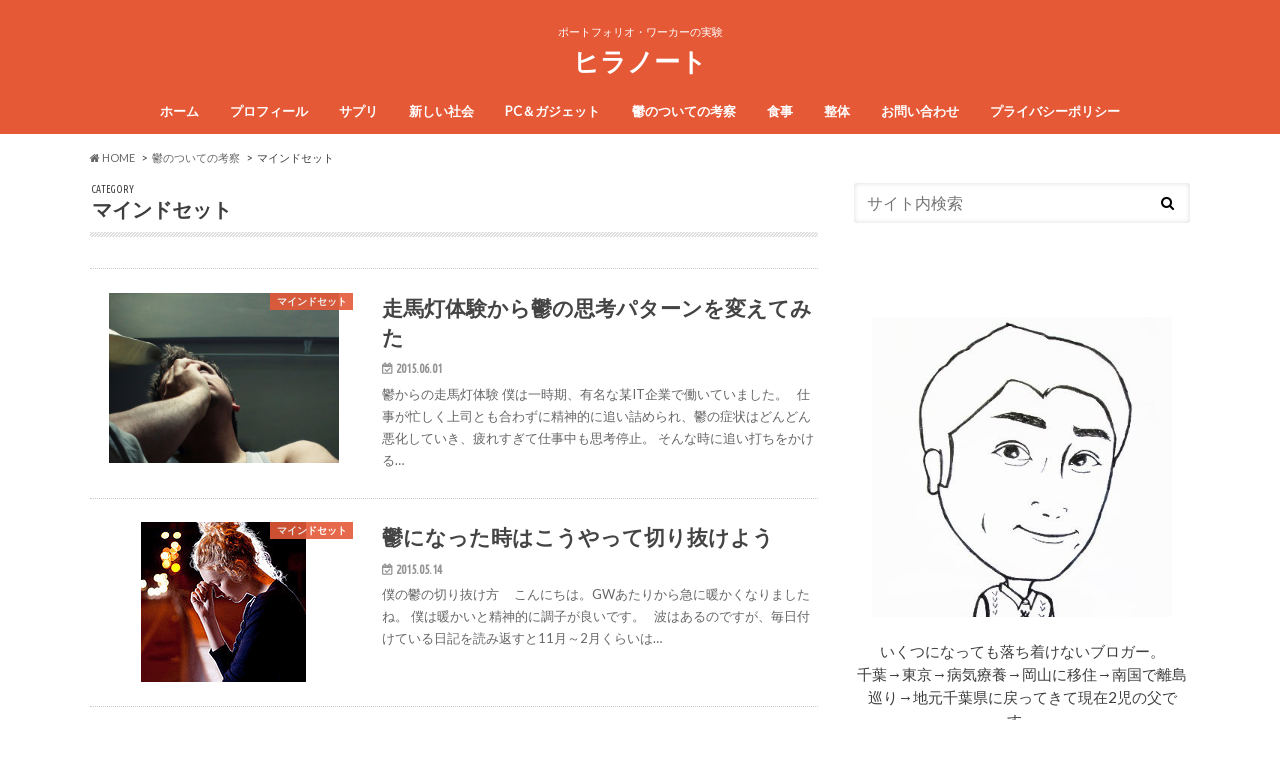

--- FILE ---
content_type: text/html; charset=UTF-8
request_url: https://utsusapuri.com/category/%E9%AC%B1%E3%81%AE%E3%81%A4%E3%81%84%E3%81%A6%E3%81%AE%E8%80%83%E5%AF%9F/%E3%83%9E%E3%82%A4%E3%83%B3%E3%83%89%E3%82%BB%E3%83%83%E3%83%88-%E9%AC%B1%E3%81%AE%E3%81%A4%E3%81%84%E3%81%A6%E3%81%AE%E8%80%83%E5%AF%9F/
body_size: 15247
content:
<!doctype html>
<!--[if lt IE 7]><html lang="ja" class="no-js lt-ie9 lt-ie8 lt-ie7"><![endif]-->
<!--[if (IE 7)&!(IEMobile)]><html lang="ja" class="no-js lt-ie9 lt-ie8"><![endif]-->
<!--[if (IE 8)&!(IEMobile)]><html lang="ja" class="no-js lt-ie9"><![endif]-->
<!--[if gt IE 8]><!--> <html lang="ja" class="no-js"><!--<![endif]-->

<head>
	
<!--ヒートマップ用の追加コード-->
<script type="text/javascript">
    window._pt_lt = new Date().getTime();
    window._pt_sp_2 = [];
    _pt_sp_2.push('setAccount,3ae6af0c');
    var _protocol = (("https:" == document.location.protocol) ? " https://" : " http://");
    (function() {
        var atag = document.createElement('script'); atag.type = 'text/javascript'; atag.async = true;
        atag.src = _protocol + 'js.ptengine.jp/pta.js';
        var stag = document.createElement('script'); stag.type = 'text/javascript'; stag.async = true;
        stag.src = _protocol + 'js.ptengine.jp/pts.js';
        var s = document.getElementsByTagName('script')[0]; 
        s.parentNode.insertBefore(atag, s); s.parentNode.insertBefore(stag, s);
    })();
</script>
                        

<!--Goole AdSense ページ単位広告用の追加コード-->
<script async src="//pagead2.googlesyndication.com/pagead/js/adsbygoogle.js"></script>
<script>
  (adsbygoogle = window.adsbygoogle || []).push({
    google_ad_client: "ca-pub-3078162434772047",
    enable_page_level_ads: true
  });
</script>

<meta name="google-site-verification" content="moVh8TD4gSTzBuWAlqvjsmsZaanOYPl1IpnInvB4o-M" />
<meta charset="utf-8">
<meta http-equiv="X-UA-Compatible" content="IE=edge">
<title>マインドセット | ヒラノート</title>
<meta name="HandheldFriendly" content="True">
<meta name="MobileOptimized" content="320">
<meta name="viewport" content="width=device-width, initial-scale=1.0, minimum-scale=1.0, maximum-scale=1.0, user-scalable=no">

<link rel="apple-touch-icon" href="https://utsusapuri.com/wp-content/themes/hummingbird/library/images/apple-touch-icon.png">
<link rel="icon" href="https://utsusapuri.com/wp-content/themes/hummingbird/library/images/favicon.png">

<link rel="pingback" href="https://utsusapuri.com/xmlrpc.php">

<!--[if IE]>
<link rel="shortcut icon" href="https://utsusapuri.com/wp-content/themes/hummingbird/library/images/favicon.ico">
<![endif]-->
<!--[if lt IE 9]>
<script src="//html5shiv.googlecode.com/svn/trunk/html5.js"></script>
<script src="//css3-mediaqueries-js.googlecode.com/svn/trunk/css3-mediaqueries.js"></script>
<![endif]-->



<meta name='robots' content='max-image-preview:large' />
<link rel='dns-prefetch' href='//ajax.googleapis.com' />
<link rel='dns-prefetch' href='//fonts.googleapis.com' />
<link rel='dns-prefetch' href='//maxcdn.bootstrapcdn.com' />
<link rel="alternate" type="application/rss+xml" title="ヒラノート &raquo; フィード" href="https://utsusapuri.com/feed/" />
<link rel="alternate" type="application/rss+xml" title="ヒラノート &raquo; コメントフィード" href="https://utsusapuri.com/comments/feed/" />
<link rel="alternate" type="application/rss+xml" title="ヒラノート &raquo; マインドセット カテゴリーのフィード" href="https://utsusapuri.com/category/%e9%ac%b1%e3%81%ae%e3%81%a4%e3%81%84%e3%81%a6%e3%81%ae%e8%80%83%e5%af%9f/%e3%83%9e%e3%82%a4%e3%83%b3%e3%83%89%e3%82%bb%e3%83%83%e3%83%88-%e9%ac%b1%e3%81%ae%e3%81%a4%e3%81%84%e3%81%a6%e3%81%ae%e8%80%83%e5%af%9f/feed/" />
<script type="text/javascript">
window._wpemojiSettings = {"baseUrl":"https:\/\/s.w.org\/images\/core\/emoji\/14.0.0\/72x72\/","ext":".png","svgUrl":"https:\/\/s.w.org\/images\/core\/emoji\/14.0.0\/svg\/","svgExt":".svg","source":{"concatemoji":"https:\/\/utsusapuri.com\/wp-includes\/js\/wp-emoji-release.min.js"}};
/*! This file is auto-generated */
!function(e,a,t){var n,r,o,i=a.createElement("canvas"),p=i.getContext&&i.getContext("2d");function s(e,t){var a=String.fromCharCode,e=(p.clearRect(0,0,i.width,i.height),p.fillText(a.apply(this,e),0,0),i.toDataURL());return p.clearRect(0,0,i.width,i.height),p.fillText(a.apply(this,t),0,0),e===i.toDataURL()}function c(e){var t=a.createElement("script");t.src=e,t.defer=t.type="text/javascript",a.getElementsByTagName("head")[0].appendChild(t)}for(o=Array("flag","emoji"),t.supports={everything:!0,everythingExceptFlag:!0},r=0;r<o.length;r++)t.supports[o[r]]=function(e){if(p&&p.fillText)switch(p.textBaseline="top",p.font="600 32px Arial",e){case"flag":return s([127987,65039,8205,9895,65039],[127987,65039,8203,9895,65039])?!1:!s([55356,56826,55356,56819],[55356,56826,8203,55356,56819])&&!s([55356,57332,56128,56423,56128,56418,56128,56421,56128,56430,56128,56423,56128,56447],[55356,57332,8203,56128,56423,8203,56128,56418,8203,56128,56421,8203,56128,56430,8203,56128,56423,8203,56128,56447]);case"emoji":return!s([129777,127995,8205,129778,127999],[129777,127995,8203,129778,127999])}return!1}(o[r]),t.supports.everything=t.supports.everything&&t.supports[o[r]],"flag"!==o[r]&&(t.supports.everythingExceptFlag=t.supports.everythingExceptFlag&&t.supports[o[r]]);t.supports.everythingExceptFlag=t.supports.everythingExceptFlag&&!t.supports.flag,t.DOMReady=!1,t.readyCallback=function(){t.DOMReady=!0},t.supports.everything||(n=function(){t.readyCallback()},a.addEventListener?(a.addEventListener("DOMContentLoaded",n,!1),e.addEventListener("load",n,!1)):(e.attachEvent("onload",n),a.attachEvent("onreadystatechange",function(){"complete"===a.readyState&&t.readyCallback()})),(e=t.source||{}).concatemoji?c(e.concatemoji):e.wpemoji&&e.twemoji&&(c(e.twemoji),c(e.wpemoji)))}(window,document,window._wpemojiSettings);
</script>
<style type="text/css">
img.wp-smiley,
img.emoji {
	display: inline !important;
	border: none !important;
	box-shadow: none !important;
	height: 1em !important;
	width: 1em !important;
	margin: 0 0.07em !important;
	vertical-align: -0.1em !important;
	background: none !important;
	padding: 0 !important;
}
</style>
	<link rel='stylesheet' id='wp-block-library-css' href='https://utsusapuri.com/wp-includes/css/dist/block-library/style.min.css' type='text/css' media='all' />
<link rel='stylesheet' id='classic-theme-styles-css' href='https://utsusapuri.com/wp-includes/css/classic-themes.min.css' type='text/css' media='all' />
<style id='global-styles-inline-css' type='text/css'>
body{--wp--preset--color--black: #000000;--wp--preset--color--cyan-bluish-gray: #abb8c3;--wp--preset--color--white: #ffffff;--wp--preset--color--pale-pink: #f78da7;--wp--preset--color--vivid-red: #cf2e2e;--wp--preset--color--luminous-vivid-orange: #ff6900;--wp--preset--color--luminous-vivid-amber: #fcb900;--wp--preset--color--light-green-cyan: #7bdcb5;--wp--preset--color--vivid-green-cyan: #00d084;--wp--preset--color--pale-cyan-blue: #8ed1fc;--wp--preset--color--vivid-cyan-blue: #0693e3;--wp--preset--color--vivid-purple: #9b51e0;--wp--preset--gradient--vivid-cyan-blue-to-vivid-purple: linear-gradient(135deg,rgba(6,147,227,1) 0%,rgb(155,81,224) 100%);--wp--preset--gradient--light-green-cyan-to-vivid-green-cyan: linear-gradient(135deg,rgb(122,220,180) 0%,rgb(0,208,130) 100%);--wp--preset--gradient--luminous-vivid-amber-to-luminous-vivid-orange: linear-gradient(135deg,rgba(252,185,0,1) 0%,rgba(255,105,0,1) 100%);--wp--preset--gradient--luminous-vivid-orange-to-vivid-red: linear-gradient(135deg,rgba(255,105,0,1) 0%,rgb(207,46,46) 100%);--wp--preset--gradient--very-light-gray-to-cyan-bluish-gray: linear-gradient(135deg,rgb(238,238,238) 0%,rgb(169,184,195) 100%);--wp--preset--gradient--cool-to-warm-spectrum: linear-gradient(135deg,rgb(74,234,220) 0%,rgb(151,120,209) 20%,rgb(207,42,186) 40%,rgb(238,44,130) 60%,rgb(251,105,98) 80%,rgb(254,248,76) 100%);--wp--preset--gradient--blush-light-purple: linear-gradient(135deg,rgb(255,206,236) 0%,rgb(152,150,240) 100%);--wp--preset--gradient--blush-bordeaux: linear-gradient(135deg,rgb(254,205,165) 0%,rgb(254,45,45) 50%,rgb(107,0,62) 100%);--wp--preset--gradient--luminous-dusk: linear-gradient(135deg,rgb(255,203,112) 0%,rgb(199,81,192) 50%,rgb(65,88,208) 100%);--wp--preset--gradient--pale-ocean: linear-gradient(135deg,rgb(255,245,203) 0%,rgb(182,227,212) 50%,rgb(51,167,181) 100%);--wp--preset--gradient--electric-grass: linear-gradient(135deg,rgb(202,248,128) 0%,rgb(113,206,126) 100%);--wp--preset--gradient--midnight: linear-gradient(135deg,rgb(2,3,129) 0%,rgb(40,116,252) 100%);--wp--preset--duotone--dark-grayscale: url('#wp-duotone-dark-grayscale');--wp--preset--duotone--grayscale: url('#wp-duotone-grayscale');--wp--preset--duotone--purple-yellow: url('#wp-duotone-purple-yellow');--wp--preset--duotone--blue-red: url('#wp-duotone-blue-red');--wp--preset--duotone--midnight: url('#wp-duotone-midnight');--wp--preset--duotone--magenta-yellow: url('#wp-duotone-magenta-yellow');--wp--preset--duotone--purple-green: url('#wp-duotone-purple-green');--wp--preset--duotone--blue-orange: url('#wp-duotone-blue-orange');--wp--preset--font-size--small: 13px;--wp--preset--font-size--medium: 20px;--wp--preset--font-size--large: 36px;--wp--preset--font-size--x-large: 42px;--wp--preset--spacing--20: 0.44rem;--wp--preset--spacing--30: 0.67rem;--wp--preset--spacing--40: 1rem;--wp--preset--spacing--50: 1.5rem;--wp--preset--spacing--60: 2.25rem;--wp--preset--spacing--70: 3.38rem;--wp--preset--spacing--80: 5.06rem;}:where(.is-layout-flex){gap: 0.5em;}body .is-layout-flow > .alignleft{float: left;margin-inline-start: 0;margin-inline-end: 2em;}body .is-layout-flow > .alignright{float: right;margin-inline-start: 2em;margin-inline-end: 0;}body .is-layout-flow > .aligncenter{margin-left: auto !important;margin-right: auto !important;}body .is-layout-constrained > .alignleft{float: left;margin-inline-start: 0;margin-inline-end: 2em;}body .is-layout-constrained > .alignright{float: right;margin-inline-start: 2em;margin-inline-end: 0;}body .is-layout-constrained > .aligncenter{margin-left: auto !important;margin-right: auto !important;}body .is-layout-constrained > :where(:not(.alignleft):not(.alignright):not(.alignfull)){max-width: var(--wp--style--global--content-size);margin-left: auto !important;margin-right: auto !important;}body .is-layout-constrained > .alignwide{max-width: var(--wp--style--global--wide-size);}body .is-layout-flex{display: flex;}body .is-layout-flex{flex-wrap: wrap;align-items: center;}body .is-layout-flex > *{margin: 0;}:where(.wp-block-columns.is-layout-flex){gap: 2em;}.has-black-color{color: var(--wp--preset--color--black) !important;}.has-cyan-bluish-gray-color{color: var(--wp--preset--color--cyan-bluish-gray) !important;}.has-white-color{color: var(--wp--preset--color--white) !important;}.has-pale-pink-color{color: var(--wp--preset--color--pale-pink) !important;}.has-vivid-red-color{color: var(--wp--preset--color--vivid-red) !important;}.has-luminous-vivid-orange-color{color: var(--wp--preset--color--luminous-vivid-orange) !important;}.has-luminous-vivid-amber-color{color: var(--wp--preset--color--luminous-vivid-amber) !important;}.has-light-green-cyan-color{color: var(--wp--preset--color--light-green-cyan) !important;}.has-vivid-green-cyan-color{color: var(--wp--preset--color--vivid-green-cyan) !important;}.has-pale-cyan-blue-color{color: var(--wp--preset--color--pale-cyan-blue) !important;}.has-vivid-cyan-blue-color{color: var(--wp--preset--color--vivid-cyan-blue) !important;}.has-vivid-purple-color{color: var(--wp--preset--color--vivid-purple) !important;}.has-black-background-color{background-color: var(--wp--preset--color--black) !important;}.has-cyan-bluish-gray-background-color{background-color: var(--wp--preset--color--cyan-bluish-gray) !important;}.has-white-background-color{background-color: var(--wp--preset--color--white) !important;}.has-pale-pink-background-color{background-color: var(--wp--preset--color--pale-pink) !important;}.has-vivid-red-background-color{background-color: var(--wp--preset--color--vivid-red) !important;}.has-luminous-vivid-orange-background-color{background-color: var(--wp--preset--color--luminous-vivid-orange) !important;}.has-luminous-vivid-amber-background-color{background-color: var(--wp--preset--color--luminous-vivid-amber) !important;}.has-light-green-cyan-background-color{background-color: var(--wp--preset--color--light-green-cyan) !important;}.has-vivid-green-cyan-background-color{background-color: var(--wp--preset--color--vivid-green-cyan) !important;}.has-pale-cyan-blue-background-color{background-color: var(--wp--preset--color--pale-cyan-blue) !important;}.has-vivid-cyan-blue-background-color{background-color: var(--wp--preset--color--vivid-cyan-blue) !important;}.has-vivid-purple-background-color{background-color: var(--wp--preset--color--vivid-purple) !important;}.has-black-border-color{border-color: var(--wp--preset--color--black) !important;}.has-cyan-bluish-gray-border-color{border-color: var(--wp--preset--color--cyan-bluish-gray) !important;}.has-white-border-color{border-color: var(--wp--preset--color--white) !important;}.has-pale-pink-border-color{border-color: var(--wp--preset--color--pale-pink) !important;}.has-vivid-red-border-color{border-color: var(--wp--preset--color--vivid-red) !important;}.has-luminous-vivid-orange-border-color{border-color: var(--wp--preset--color--luminous-vivid-orange) !important;}.has-luminous-vivid-amber-border-color{border-color: var(--wp--preset--color--luminous-vivid-amber) !important;}.has-light-green-cyan-border-color{border-color: var(--wp--preset--color--light-green-cyan) !important;}.has-vivid-green-cyan-border-color{border-color: var(--wp--preset--color--vivid-green-cyan) !important;}.has-pale-cyan-blue-border-color{border-color: var(--wp--preset--color--pale-cyan-blue) !important;}.has-vivid-cyan-blue-border-color{border-color: var(--wp--preset--color--vivid-cyan-blue) !important;}.has-vivid-purple-border-color{border-color: var(--wp--preset--color--vivid-purple) !important;}.has-vivid-cyan-blue-to-vivid-purple-gradient-background{background: var(--wp--preset--gradient--vivid-cyan-blue-to-vivid-purple) !important;}.has-light-green-cyan-to-vivid-green-cyan-gradient-background{background: var(--wp--preset--gradient--light-green-cyan-to-vivid-green-cyan) !important;}.has-luminous-vivid-amber-to-luminous-vivid-orange-gradient-background{background: var(--wp--preset--gradient--luminous-vivid-amber-to-luminous-vivid-orange) !important;}.has-luminous-vivid-orange-to-vivid-red-gradient-background{background: var(--wp--preset--gradient--luminous-vivid-orange-to-vivid-red) !important;}.has-very-light-gray-to-cyan-bluish-gray-gradient-background{background: var(--wp--preset--gradient--very-light-gray-to-cyan-bluish-gray) !important;}.has-cool-to-warm-spectrum-gradient-background{background: var(--wp--preset--gradient--cool-to-warm-spectrum) !important;}.has-blush-light-purple-gradient-background{background: var(--wp--preset--gradient--blush-light-purple) !important;}.has-blush-bordeaux-gradient-background{background: var(--wp--preset--gradient--blush-bordeaux) !important;}.has-luminous-dusk-gradient-background{background: var(--wp--preset--gradient--luminous-dusk) !important;}.has-pale-ocean-gradient-background{background: var(--wp--preset--gradient--pale-ocean) !important;}.has-electric-grass-gradient-background{background: var(--wp--preset--gradient--electric-grass) !important;}.has-midnight-gradient-background{background: var(--wp--preset--gradient--midnight) !important;}.has-small-font-size{font-size: var(--wp--preset--font-size--small) !important;}.has-medium-font-size{font-size: var(--wp--preset--font-size--medium) !important;}.has-large-font-size{font-size: var(--wp--preset--font-size--large) !important;}.has-x-large-font-size{font-size: var(--wp--preset--font-size--x-large) !important;}
.wp-block-navigation a:where(:not(.wp-element-button)){color: inherit;}
:where(.wp-block-columns.is-layout-flex){gap: 2em;}
.wp-block-pullquote{font-size: 1.5em;line-height: 1.6;}
</style>
<link rel='stylesheet' id='style-css' href='https://utsusapuri.com/wp-content/themes/hummingbird/style.css' type='text/css' media='all' />
<link rel='stylesheet' id='child-style-css' href='https://utsusapuri.com/wp-content/themes/hummingbird_custom/style.css' type='text/css' media='all' />
<link rel='stylesheet' id='slider-css' href='https://utsusapuri.com/wp-content/themes/hummingbird/library/css/bx-slider.css' type='text/css' media='all' />
<link rel='stylesheet' id='shortcode-css' href='https://utsusapuri.com/wp-content/themes/hummingbird/library/css/shortcode.css' type='text/css' media='all' />
<link rel='stylesheet' id='gf_Ubuntu-css' href='//fonts.googleapis.com/css?family=Ubuntu+Condensed' type='text/css' media='all' />
<link rel='stylesheet' id='gf_Lato-css' href='//fonts.googleapis.com/css?family=Lato' type='text/css' media='all' />
<link rel='stylesheet' id='fontawesome-css' href='//maxcdn.bootstrapcdn.com/font-awesome/4.6.0/css/font-awesome.min.css' type='text/css' media='all' />
<script type='text/javascript' src='//ajax.googleapis.com/ajax/libs/jquery/1.12.2/jquery.min.js' id='jquery-js'></script>
<link rel="https://api.w.org/" href="https://utsusapuri.com/wp-json/" /><link rel="alternate" type="application/json" href="https://utsusapuri.com/wp-json/wp/v2/categories/10" /><style type="text/css">
body{color: #3E3E3E;}
a{color: #1122cc;}
a:hover{color: #E69B9B;}
#main article footer .post-categories li a,#main article footer .tags a{  background: #1122cc;  border:1px solid #1122cc;}
#main article footer .tags a{color:#1122cc; background: none;}
#main article footer .post-categories li a:hover,#main article footer .tags a:hover{ background:#E69B9B;  border-color:#E69B9B;}
input[type="text"],input[type="password"],input[type="datetime"],input[type="datetime-local"],input[type="date"],input[type="month"],input[type="time"],input[type="week"],input[type="number"],input[type="email"],input[type="url"],input[type="search"],input[type="tel"],input[type="color"],select,textarea,.field { background-color: #FFFFFF;}
/*ヘッダー*/
.header{background: #e55937; color: #ffffff;}
#logo a,.nav li a,.nav_btn{color: #ffffff;}
#logo a:hover,.nav li a:hover{color:#FFFF00;}
@media only screen and (min-width: 768px) {
.nav ul {background: #0E0E0E;}
.nav li ul.sub-menu li a{color: #BAB4B0;}
}
/*メインエリア*/
.widgettitle {background: #e55937; color:  #ffffff;}
.widget li a:after{color: #e55937!important;}
/* 投稿ページ */
.entry-content h2{background: #e55937;}
.entry-content h3{border-color: #e55937;}
.entry-content ul li:before{ background: #e55937;}
.entry-content ol li:before{ background: #e55937;}
/* カテゴリーラベル */
.post-list-card .post-list .eyecatch .cat-name,.top-post-list .post-list .eyecatch .cat-name,.byline .cat-name,.single .authorbox .author-newpost li .cat-name,.related-box li .cat-name,#top_carousel .bx-wrapper ul li .osusume-label{background: #e55937; color:  #ffffff;}
/* CTA */
.cta-inner{ background: #0E0E0E;}
/* ボタンの色 */
.btn-wrap a{background: #1122cc;border: 1px solid #1122cc;}
.btn-wrap a:hover{background: #E69B9B;}
.btn-wrap.simple a{border:1px solid #1122cc;color:#1122cc;}
.btn-wrap.simple a:hover{background:#1122cc;}
.readmore a{border:1px solid #1122cc;color:#1122cc;}
.readmore a:hover{background:#1122cc;color:#fff;}
/* サイドバー */
.widget a{text-decoration:none; color:#666666;}
.widget a:hover{color:#999999;}
/*フッター*/
#footer-top{background-color: #0E0E0E; color: #CACACA;}
.footer a,#footer-top a{color: #BAB4B0;}
#footer-top .widgettitle{color: #CACACA;}
.footer {background-color: #0E0E0E;color: #CACACA;}
.footer-links li:before{ color: #e55937;}
/* ページネーション */
.pagination a, .pagination span,.page-links a{border-color: #1122cc; color: #1122cc;}
.pagination .current,.pagination .current:hover,.page-links ul > li > span{background-color: #1122cc; border-color: #1122cc;}
.pagination a:hover, .pagination a:focus,.page-links a:hover, .page-links a:focus{background-color: #1122cc; color: #fff;}
/* OTHER */
ul.wpp-list li a:before{background: #e55937;color: #ffffff;}
.blue-btn, .comment-reply-link, #submit { background-color: #1122cc; }
.blue-btn:hover, .comment-reply-link:hover, #submit:hover, .blue-btn:focus, .comment-reply-link:focus, #submit:focus {background-color: #E69B9B; }
</style>
<link rel="icon" href="https://utsusapuri.com/wp-content/uploads/2016/08/cropped-SW9gsfXQ-1-32x32.jpg" sizes="32x32" />
<link rel="icon" href="https://utsusapuri.com/wp-content/uploads/2016/08/cropped-SW9gsfXQ-1-192x192.jpg" sizes="192x192" />
<link rel="apple-touch-icon" href="https://utsusapuri.com/wp-content/uploads/2016/08/cropped-SW9gsfXQ-1-180x180.jpg" />
<meta name="msapplication-TileImage" content="https://utsusapuri.com/wp-content/uploads/2016/08/cropped-SW9gsfXQ-1-270x270.jpg" />

<!--nend広告コード-->


</head>

<body class="archive category category-10">

<!-- Google Tag Manager (noscript) -->
<noscript><iframe src="https://www.googletagmanager.com/ns.html?id=GTM-PNN483V"
height="0" width="0" style="display:none;visibility:hidden"></iframe></noscript>
<!-- End Google Tag Manager (noscript) -->

<div id="container">

<header class="header headercenter" role="banner">
<div id="inner-header" class="wrap cf">
<p class="site_description">ポートフォリオ・ワーカーの実験</p><div id="logo" class="gf">
<p class="h1 text"><a href="https://utsusapuri.com">ヒラノート</a></p>
</div>

<nav id="g_nav" role="navigation">

<ul id="menu-%e3%83%a1%e3%83%8b%e3%83%a5%e3%83%bc-1" class="nav top-nav cf"><li id="menu-item-868" class="menu-item menu-item-type-custom menu-item-object-custom menu-item-home menu-item-868"><a href="https://utsusapuri.com/">ホーム<span class="gf"></span></a></li>
<li id="menu-item-869" class="menu-item menu-item-type-post_type menu-item-object-page menu-item-869"><a href="https://utsusapuri.com/profile/">プロフィール<span class="gf"></span></a></li>
<li id="menu-item-870" class="menu-item menu-item-type-taxonomy menu-item-object-category menu-item-870"><a href="https://utsusapuri.com/category/%e3%82%b5%e3%83%97%e3%83%aa/">サプリ<span class="gf"></span></a></li>
<li id="menu-item-871" class="menu-item menu-item-type-taxonomy menu-item-object-category menu-item-871"><a href="https://utsusapuri.com/category/%e6%96%b0%e3%81%97%e3%81%84%e7%a4%be%e4%bc%9a/">新しい社会<span class="gf"></span></a></li>
<li id="menu-item-8693" class="menu-item menu-item-type-taxonomy menu-item-object-category menu-item-8693"><a href="https://utsusapuri.com/category/pc-gadget/">PC＆ガジェット<span class="gf"></span></a></li>
<li id="menu-item-872" class="menu-item menu-item-type-taxonomy menu-item-object-category current-category-ancestor menu-item-872"><a href="https://utsusapuri.com/category/%e9%ac%b1%e3%81%ae%e3%81%a4%e3%81%84%e3%81%a6%e3%81%ae%e8%80%83%e5%af%9f/">鬱のついての考察<span class="gf"></span></a></li>
<li id="menu-item-873" class="menu-item menu-item-type-taxonomy menu-item-object-category menu-item-873"><a href="https://utsusapuri.com/category/%e9%a3%9f%e4%ba%8b/">食事<span class="gf"></span></a></li>
<li id="menu-item-8695" class="menu-item menu-item-type-taxonomy menu-item-object-category menu-item-8695"><a href="https://utsusapuri.com/category/%e6%95%b4%e4%bd%93/">整体<span class="gf"></span></a></li>
<li id="menu-item-5174" class="menu-item menu-item-type-post_type menu-item-object-page menu-item-5174"><a href="https://utsusapuri.com/otoiawase/">お問い合わせ<span class="gf"></span></a></li>
<li id="menu-item-14742" class="menu-item menu-item-type-post_type menu-item-object-page menu-item-privacy-policy menu-item-14742"><a href="https://utsusapuri.com/%e3%83%97%e3%83%a9%e3%82%a4%e3%83%90%e3%82%b7%e3%83%bc%e3%83%9d%e3%83%aa%e3%82%b7%e3%83%bc/">プライバシーポリシー<span class="gf"></span></a></li>
</ul></nav>
<button id="drawerBtn" class="nav_btn"></button>
<script type="text/javascript">
jQuery(function( $ ){
var menu = $('#g_nav'),
    menuBtn = $('#drawerBtn'),
    body = $(document.body),     
    menuWidth = menu.outerWidth();                
     
    menuBtn.on('click', function(){
    body.toggleClass('open');
        if(body.hasClass('open')){
            body.animate({'left' : menuWidth }, 300);            
            menu.animate({'left' : 0 }, 300);                    
        } else {
            menu.animate({'left' : -menuWidth }, 300);
            body.animate({'left' : 0 }, 300);            
        }             
    });
});    
</script>

</div>
</header>
<div id="breadcrumb" class="breadcrumb inner wrap cf"><ul><li itemscope itemtype="//data-vocabulary.org/Breadcrumb"><a href="https://utsusapuri.com/" itemprop="url"><i class="fa fa-home"></i><span itemprop="title"> HOME</span></a></li><li itemscope itemtype="//data-vocabulary.org/Breadcrumb"><a href="https://utsusapuri.com/category/%e9%ac%b1%e3%81%ae%e3%81%a4%e3%81%84%e3%81%a6%e3%81%ae%e8%80%83%e5%af%9f/" itemprop="url"><span itemprop="title">鬱のついての考察</span></a></li><li itemscope itemtype="//data-vocabulary.org/Breadcrumb"><span itemprop="title">マインドセット</span></li></ul></div><div id="content">
<div id="inner-content" class="wrap cf">
<main id="main" class="m-all t-all d-5of7 cf" role="main">
<div class="archivettl">
<h1 class="archive-title h2">
<span class="gf">CATEGORY</span> マインドセット</h1>
</div>

		<div class="top-post-list">


<article class="post-list animated fadeInUp" role="article">
<a href="https://utsusapuri.com/soumatou-utsu-shikou/" rel="bookmark" title="走馬灯体験から鬱の思考パターンを変えてみた" class="cf">


<figure class="eyecatch">
<img width="230" height="230" src="https://utsusapuri.com/wp-content/uploads/2015/06/unnamed.jpg" class="attachment-home-thum size-home-thum wp-post-image" alt="" decoding="async" srcset="https://utsusapuri.com/wp-content/uploads/2015/06/unnamed.jpg 620w, https://utsusapuri.com/wp-content/uploads/2015/06/unnamed-150x150.jpg 150w, https://utsusapuri.com/wp-content/uploads/2015/06/unnamed-300x300.jpg 300w, https://utsusapuri.com/wp-content/uploads/2015/06/unnamed-100x100.jpg 100w" sizes="(max-width: 230px) 100vw, 230px" /><span class="cat-name cat-id-10">マインドセット</span>
</figure>

<section class="entry-content">
<h1 class="h2 entry-title">走馬灯体験から鬱の思考パターンを変えてみた</h1>

<p class="byline entry-meta vcard">
<span class="date gf updated">2015.06.01</span>
<span class="author" style="display: none;">ゴン</span>
</p>

<div class="description"><p>鬱からの走馬灯体験 僕は一時期、有名な某IT企業で働いていました。 &nbsp; 仕事が忙しく上司とも合わずに精神的に追い詰められ、鬱の症状はどんどん悪化していき、疲れすぎて仕事中も思考停止。 そんな時に追い打ちをかける&#8230;</p>
</div>

</section>
</a>
</article>


<article class="post-list animated fadeInUp" role="article">
<a href="https://utsusapuri.com/utsu-kokufuku-20150514/" rel="bookmark" title="鬱になった時はこうやって切り抜けよう" class="cf">


<figure class="eyecatch">
<img width="165" height="160" src="https://utsusapuri.com/wp-content/uploads/2015/05/4817318745_111d38b1c0_m.png" class="attachment-home-thum size-home-thum wp-post-image" alt="" decoding="async" loading="lazy" /><span class="cat-name cat-id-10">マインドセット</span>
</figure>

<section class="entry-content">
<h1 class="h2 entry-title">鬱になった時はこうやって切り抜けよう</h1>

<p class="byline entry-meta vcard">
<span class="date gf updated">2015.05.14</span>
<span class="author" style="display: none;">ゴン</span>
</p>

<div class="description"><p>僕の鬱の切り抜け方 &nbsp; &nbsp; こんにちは。GWあたりから急に暖かくなりましたね。 僕は暖かいと精神的に調子が良いです。 &nbsp; 波はあるのですが、毎日付けている日記を読み返すと11月～2月くらいは&#8230;</p>
</div>

</section>
</a>
</article>



</div>	
<nav class="pagination cf"></nav>

</main>
<div id="sidebar1" class="sidebar m-all t-all d-2of7 last-col cf" role="complementary">

<div class="add">
<div id="search-6" class="widget widget_search"><form role="search" method="get" id="searchform" class="searchform" action="https://utsusapuri.com/">
<div>
<label for="s" class="screen-reader-text"></label>
<input type="search" id="s" name="s" value="" placeholder="サイト内検索" /><button type="submit" id="searchsubmit" ><i class="fa fa-search"></i></button>
</div>
</form></div><div id="text-23" class="widget widget_text">			<div class="textwidget">
<br><br>

<div align="center"><img class="alignnone size-full wp-image-101" src="/wp-content/uploads/2022/08/WT5n9kCR_400x4002.jpeg" alt="nigaoemaker" width="300" height="300" />
<br><br>
いくつになっても落ち着けないブロガー。<br>
千葉→東京→病気療養→岡山に移住→南国で離島巡り→地元千葉県に戻ってきて現在2児の父です。
<br>
<a href="https://utsusapuri.com/profile/">
<br>
【ヒラノのプロフィール】</a>
<br><br>
<a href='https://cloud.feedly.com/#subscription%2Ffeed%2Fhttp%3A%2F%2Futsusapuri.com%2Ffeed%2F' target='blank' rel="noopener"><img id='feedlyFollow' src='https://s3.feedly.com/img/follows/feedly-follow-rectangle-flat-big_2x.png' alt='follow us in feedly' width='131' height='56'></a>
</div>
		</div><div id="text-29" class="widget widget_text"><h4 class="widgettitle"><span>Twitter</span></h4>			<div class="textwidget"><a class="twitter-timeline" href="https://twitter.com/gonkichi331" data-widget-id="701106764268204032">@gonkichi331さんのツイート</a>
<script>!function(d,s,id){var js,fjs=d.getElementsByTagName(s)[0],p=/^http:/.test(d.location)?'http':'https';if(!d.getElementById(id)){js=d.createElement(s);js.id=id;js.src=p+"://platform.twitter.com/widgets.js";fjs.parentNode.insertBefore(js,fjs);}}(document,"script","twitter-wjs");</script></div>
		</div></div>



          <div id="new-entries" class="widget widget_recent_entries widget_new_img_post cf">
            <h4 class="widgettitle"><span>新着エントリー</span></h4>
			<ul>
												<li class="cf">
			<a class="cf" href="https://utsusapuri.com/movie-review-inuou/" title="【Amazon Primeレビュー】【犬王】ロックな琵琶と能の衝撃はまさにフェス。">
						<figure class="eyecatch noimg">
			<img src="https://utsusapuri.com/wp-content/themes/hummingbird/library/images/noimg.png">
			</figure>
						【Amazon Primeレビュー】【犬王】ロックな琵琶と能の衝撃はまさにフェス。			<span class="date gf">2023.05.29</span>
			</a>
			</li><!-- /.new-entry -->
						<li class="cf">
			<a class="cf" href="https://utsusapuri.com/movie-beast-review/" title="【Amazon Primeレビュー】【ビースト】リアルなモンスターアクション。ラスト10分は必見。">
						<figure class="eyecatch noimg">
			<img src="https://utsusapuri.com/wp-content/themes/hummingbird/library/images/noimg.png">
			</figure>
						【Amazon Primeレビュー】【ビースト】リアルなモンスターアクション。ラスト10分は必見。			<span class="date gf">2023.05.28</span>
			</a>
			</li><!-- /.new-entry -->
						<li class="cf">
			<a class="cf" href="https://utsusapuri.com/movie-ff14-review/" title="【Amazon Prime】劇場版 ファイナルファンタジーXIV 光のお父さんをジャケ観したのでレビュー ">
						<figure class="eyecatch noimg">
			<img src="https://utsusapuri.com/wp-content/themes/hummingbird/library/images/noimg.png">
			</figure>
						【Amazon Prime】劇場版 ファイナルファンタジーXIV 光のお父さんをジャケ観したのでレビュー 			<span class="date gf">2023.05.26</span>
			</a>
			</li><!-- /.new-entry -->
						<li class="cf">
			<a class="cf" href="https://utsusapuri.com/amazon-prime-nope-review/" title="【Amazon Prime】NOPEをジャケ観したのでレビュー">
						<figure class="eyecatch noimg">
			<img src="https://utsusapuri.com/wp-content/themes/hummingbird/library/images/noimg.png">
			</figure>
						【Amazon Prime】NOPEをジャケ観したのでレビュー			<span class="date gf">2023.05.23</span>
			</a>
			</li><!-- /.new-entry -->
						<li class="cf">
			<a class="cf" href="https://utsusapuri.com/movie-kamigaminoitadaki/" title="【Amazon Prime】神々の山嶺をジャケ観したのでレビュー">
						<figure class="eyecatch noimg">
			<img src="https://utsusapuri.com/wp-content/themes/hummingbird/library/images/noimg.png">
			</figure>
						【Amazon Prime】神々の山嶺をジャケ観したのでレビュー			<span class="date gf">2023.05.19</span>
			</a>
			</li><!-- /.new-entry -->
									</ul>
          </div><!-- /#new-entries -->
        <div id="categories-4" class="widget widget_categories"><h4 class="widgettitle"><span>カテゴリー</span></h4>
			<ul>
					<li class="cat-item cat-item-233"><a href="https://utsusapuri.com/category/diy/">DIY <span class="count">(3)</span></a>
</li>
	<li class="cat-item cat-item-53"><a href="https://utsusapuri.com/category/mvno%e6%a0%bc%e5%ae%89%e3%83%87%e3%83%bc%e3%82%bf%e9%80%9a%e4%bf%a1/">MVNO格安データ通信 <span class="count">(9)</span></a>
</li>
	<li class="cat-item cat-item-227"><a href="https://utsusapuri.com/category/pc-gadget/">PC＆ガジェット <span class="count">(26)</span></a>
<ul class='children'>
	<li class="cat-item cat-item-235"><a href="https://utsusapuri.com/category/pc-gadget/microsd/">microSD <span class="count">(1)</span></a>
</li>
	<li class="cat-item cat-item-236"><a href="https://utsusapuri.com/category/pc-gadget/%e4%b8%ad%e5%8f%a4%e3%83%8e%e3%83%bc%e3%83%88pc/">中古ノートPC <span class="count">(1)</span></a>
</li>
	<li class="cat-item cat-item-230"><a href="https://utsusapuri.com/category/pc-gadget/%e5%a4%96%e4%bb%98%e3%81%91hdd/">外付けHDD <span class="count">(15)</span></a>
</li>
</ul>
</li>
	<li class="cat-item cat-item-217"><a href="https://utsusapuri.com/category/%e3%81%9b%e3%81%a3%e3%81%91%e3%82%93/">せっけん <span class="count">(1)</span></a>
</li>
	<li class="cat-item cat-item-204"><a href="https://utsusapuri.com/category/%e3%82%a2%e3%82%a6%e3%83%88%e3%83%89%e3%82%a2/">アウトドア <span class="count">(53)</span></a>
<ul class='children'>
	<li class="cat-item cat-item-205"><a href="https://utsusapuri.com/category/%e3%82%a2%e3%82%a6%e3%83%88%e3%83%89%e3%82%a2/%e3%82%a2%e3%82%a6%e3%83%88%e3%83%89%e3%82%a2%e3%82%b0%e3%83%83%e3%82%ba/">アウトドアグッズ <span class="count">(45)</span></a>
	<ul class='children'>
	<li class="cat-item cat-item-221"><a href="https://utsusapuri.com/category/%e3%82%a2%e3%82%a6%e3%83%88%e3%83%89%e3%82%a2/%e3%82%a2%e3%82%a6%e3%83%88%e3%83%89%e3%82%a2%e3%82%b0%e3%83%83%e3%82%ba/%e3%83%91%e3%82%bf%e3%82%b4%e3%83%8b%e3%82%a2%e3%82%ad%e3%83%83%e3%82%ba/">パタゴニアキッズ <span class="count">(1)</span></a>
</li>
	</ul>
</li>
	<li class="cat-item cat-item-240"><a href="https://utsusapuri.com/category/%e3%82%a2%e3%82%a6%e3%83%88%e3%83%89%e3%82%a2/%e9%87%a3%e3%82%8a/">釣り <span class="count">(1)</span></a>
</li>
</ul>
</li>
	<li class="cat-item cat-item-154"><a href="https://utsusapuri.com/category/%e3%82%a2%e3%83%89%e3%82%bb%e3%83%b3%e3%82%b9/">アドセンス <span class="count">(1)</span></a>
</li>
	<li class="cat-item cat-item-13"><a href="https://utsusapuri.com/category/%e3%82%a8%e3%82%af%e3%82%b5%e3%82%b5%e3%82%a4%e3%82%ba/">エクササイズ <span class="count">(2)</span></a>
</li>
	<li class="cat-item cat-item-120"><a href="https://utsusapuri.com/category/%e3%82%af%e3%83%ac%e3%82%b8%e3%83%83%e3%83%88%e3%82%ab%e3%83%bc%e3%83%89/">クレジットカード <span class="count">(2)</span></a>
</li>
	<li class="cat-item cat-item-197"><a href="https://utsusapuri.com/category/%e3%82%b0%e3%83%ab%e3%83%a1/">グルメ <span class="count">(16)</span></a>
<ul class='children'>
	<li class="cat-item cat-item-210"><a href="https://utsusapuri.com/category/%e3%82%b0%e3%83%ab%e3%83%a1/%e3%81%9d%e3%81%b0/">そば <span class="count">(2)</span></a>
</li>
	<li class="cat-item cat-item-200"><a href="https://utsusapuri.com/category/%e3%82%b0%e3%83%ab%e3%83%a1/%e3%83%a9%e3%83%bc%e3%83%a1%e3%83%b3/">ラーメン <span class="count">(3)</span></a>
</li>
	<li class="cat-item cat-item-218"><a href="https://utsusapuri.com/category/%e3%82%b0%e3%83%ab%e3%83%a1/%e5%80%89%e6%95%b7/">倉敷 <span class="count">(1)</span></a>
</li>
	<li class="cat-item cat-item-216"><a href="https://utsusapuri.com/category/%e3%82%b0%e3%83%ab%e3%83%a1/%e9%ab%98%e5%86%86%e5%af%ba/">高円寺 <span class="count">(1)</span></a>
</li>
</ul>
</li>
	<li class="cat-item cat-item-2"><a href="https://utsusapuri.com/category/%e3%82%b5%e3%83%97%e3%83%aa/">サプリ <span class="count">(36)</span></a>
<ul class='children'>
	<li class="cat-item cat-item-224"><a href="https://utsusapuri.com/category/%e3%82%b5%e3%83%97%e3%83%aa/iherb/">iherb <span class="count">(1)</span></a>
</li>
	<li class="cat-item cat-item-174"><a href="https://utsusapuri.com/category/%e3%82%b5%e3%83%97%e3%83%aa/%e3%82%a2%e3%83%ab%e3%82%ae%e3%83%8b%e3%83%b3/">アルギニン <span class="count">(1)</span></a>
</li>
	<li class="cat-item cat-item-219"><a href="https://utsusapuri.com/category/%e3%82%b5%e3%83%97%e3%83%aa/%e3%82%a2%e3%83%ab%e3%82%ae%e3%83%8b%e3%83%b3%e3%82%92%e5%be%b9%e5%ba%95%e8%a7%a3%e8%aa%ac/">アルギニンを徹底解説 <span class="count">(1)</span></a>
</li>
	<li class="cat-item cat-item-222"><a href="https://utsusapuri.com/category/%e3%82%b5%e3%83%97%e3%83%aa/%e3%82%af%e3%83%ac%e3%82%a2%e3%83%9c%e3%83%ab/">クレアボル <span class="count">(1)</span></a>
</li>
	<li class="cat-item cat-item-16"><a href="https://utsusapuri.com/category/%e3%82%b5%e3%83%97%e3%83%aa/%e3%83%86%e3%82%b9%e3%83%88%e3%82%b8%e3%83%a3%e3%83%83%e3%82%af/">テストジャック <span class="count">(8)</span></a>
</li>
	<li class="cat-item cat-item-22"><a href="https://utsusapuri.com/category/%e3%82%b5%e3%83%97%e3%83%aa/%e3%83%93%e3%82%aa%e3%83%95%e3%82%a7%e3%83%ab%e3%83%9f%e3%83%b3s/">ビオフェルミンS <span class="count">(5)</span></a>
</li>
	<li class="cat-item cat-item-47"><a href="https://utsusapuri.com/category/%e3%82%b5%e3%83%97%e3%83%aa/%e3%83%97%e3%83%ad%e3%83%86%e3%82%a4%e3%83%b3/">プロテイン <span class="count">(4)</span></a>
</li>
	<li class="cat-item cat-item-18"><a href="https://utsusapuri.com/category/%e3%82%b5%e3%83%97%e3%83%aa/%e3%83%9e%e3%82%ab/">マカ <span class="count">(5)</span></a>
</li>
	<li class="cat-item cat-item-3"><a href="https://utsusapuri.com/category/%e3%82%b5%e3%83%97%e3%83%aa/%e4%ba%9c%e9%89%9b/">亜鉛 <span class="count">(5)</span></a>
</li>
</ul>
</li>
	<li class="cat-item cat-item-215"><a href="https://utsusapuri.com/category/%e3%83%80%e3%82%a4%e3%82%a8%e3%83%83%e3%83%88/">ダイエット <span class="count">(1)</span></a>
</li>
	<li class="cat-item cat-item-193"><a href="https://utsusapuri.com/category/%e3%83%89%e3%83%ad%e3%83%bc%e3%83%b3/">ドローン <span class="count">(1)</span></a>
</li>
	<li class="cat-item cat-item-49"><a href="https://utsusapuri.com/category/%e3%83%95%e3%82%a1%e3%83%83%e3%82%b7%e3%83%a7%e3%83%b3/">ファッション <span class="count">(34)</span></a>
<ul class='children'>
	<li class="cat-item cat-item-195"><a href="https://utsusapuri.com/category/%e3%83%95%e3%82%a1%e3%83%83%e3%82%b7%e3%83%a7%e3%83%b3/%e3%82%b9%e3%83%8b%e3%83%bc%e3%82%ab%e3%83%bc/">スニーカー <span class="count">(3)</span></a>
</li>
	<li class="cat-item cat-item-209"><a href="https://utsusapuri.com/category/%e3%83%95%e3%82%a1%e3%83%83%e3%82%b7%e3%83%a7%e3%83%b3/%e3%83%90%e3%83%83%e3%82%af%e3%83%91%e3%83%83%e3%82%af/">バックパック <span class="count">(10)</span></a>
</li>
	<li class="cat-item cat-item-238"><a href="https://utsusapuri.com/category/%e3%83%95%e3%82%a1%e3%83%83%e3%82%b7%e3%83%a7%e3%83%b3/%e3%83%93%e3%82%b8%e3%83%8d%e3%82%b9/">ビジネス <span class="count">(1)</span></a>
</li>
	<li class="cat-item cat-item-225"><a href="https://utsusapuri.com/category/%e3%83%95%e3%82%a1%e3%83%83%e3%82%b7%e3%83%a7%e3%83%b3/%e9%9d%b4%e4%b8%8b/">靴下 <span class="count">(5)</span></a>
</li>
</ul>
</li>
	<li class="cat-item cat-item-234"><a href="https://utsusapuri.com/category/%e3%83%96%e3%83%ad%e3%82%b0%e8%a1%93/">ブログ術 <span class="count">(3)</span></a>
</li>
	<li class="cat-item cat-item-241"><a href="https://utsusapuri.com/category/programming/">プログラミング <span class="count">(46)</span></a>
<ul class='children'>
	<li class="cat-item cat-item-242"><a href="https://utsusapuri.com/category/programming/python/">Python <span class="count">(14)</span></a>
</li>
</ul>
</li>
	<li class="cat-item cat-item-231"><a href="https://utsusapuri.com/category/%e3%83%a2%e3%83%90%e3%82%a4%e3%83%ab%e3%83%ab%e3%83%bc%e3%82%bf%e3%83%bc/">モバイルルーター <span class="count">(5)</span></a>
</li>
	<li class="cat-item cat-item-232"><a href="https://utsusapuri.com/category/%e3%83%aa%e3%82%b5%e3%82%a4%e3%82%af%e3%83%ab/">リサイクル <span class="count">(2)</span></a>
</li>
	<li class="cat-item cat-item-237"><a href="https://utsusapuri.com/category/%e4%bb%ae%e6%83%b3%e9%80%9a%e8%b2%a8/">仮想通貨 <span class="count">(11)</span></a>
</li>
	<li class="cat-item cat-item-192"><a href="https://utsusapuri.com/category/%e5%8b%95%e7%94%bb%e7%b7%a8%e9%9b%86/">動画編集 <span class="count">(2)</span></a>
</li>
	<li class="cat-item cat-item-246"><a href="https://utsusapuri.com/category/%e5%8b%95%e7%94%bb%e8%a6%96%e8%81%b4%e3%83%ac%e3%83%93%e3%83%a5%e3%83%bc/">動画視聴レビュー <span class="count">(15)</span></a>
</li>
	<li class="cat-item cat-item-239"><a href="https://utsusapuri.com/category/%e5%90%88%e5%ae%bf%e5%85%8d%e8%a8%b1/">合宿免許 <span class="count">(5)</span></a>
</li>
	<li class="cat-item cat-item-126"><a href="https://utsusapuri.com/category/%e5%ae%97%e6%95%99/">宗教 <span class="count">(1)</span></a>
</li>
	<li class="cat-item cat-item-176"><a href="https://utsusapuri.com/category/%e6%8a%95%e8%b3%87/">投資 <span class="count">(13)</span></a>
<ul class='children'>
	<li class="cat-item cat-item-177"><a href="https://utsusapuri.com/category/%e6%8a%95%e8%b3%87/%e3%82%b7%e3%82%b9%e3%83%88%e3%83%ac/">シストレ <span class="count">(2)</span></a>
</li>
</ul>
</li>
	<li class="cat-item cat-item-34"><a href="https://utsusapuri.com/category/%e6%8a%97%e9%ac%b1%e5%89%a4/">抗鬱剤 <span class="count">(1)</span></a>
</li>
	<li class="cat-item cat-item-228"><a href="https://utsusapuri.com/category/%e6%95%b4%e4%bd%93/">整体 <span class="count">(1)</span></a>
<ul class='children'>
	<li class="cat-item cat-item-229"><a href="https://utsusapuri.com/category/%e6%95%b4%e4%bd%93/%e3%82%ab%e3%83%a9%e3%83%80%e3%83%95%e3%82%a1%e3%82%af%e3%83%88%e3%83%aa%e3%83%bc/">カラダファクトリー <span class="count">(1)</span></a>
</li>
</ul>
</li>
	<li class="cat-item cat-item-71"><a href="https://utsusapuri.com/category/%e6%96%b0%e3%81%97%e3%81%84%e7%a4%be%e4%bc%9a/">新しい社会 <span class="count">(63)</span></a>
</li>
	<li class="cat-item cat-item-214"><a href="https://utsusapuri.com/category/%e6%97%85%e8%a1%8c/">旅行 <span class="count">(45)</span></a>
</li>
	<li class="cat-item cat-item-164"><a href="https://utsusapuri.com/category/%e6%97%a5%e5%b8%b8%e3%81%ae%e4%be%bf%e5%88%a9%e3%81%aa%e3%81%93%e3%81%a8/">日常の便利なこと <span class="count">(84)</span></a>
<ul class='children'>
	<li class="cat-item cat-item-166"><a href="https://utsusapuri.com/category/%e6%97%a5%e5%b8%b8%e3%81%ae%e4%be%bf%e5%88%a9%e3%81%aa%e3%81%93%e3%81%a8/%e3%82%af%e3%83%aa%e3%83%83%e3%82%af%e3%83%9d%e3%82%b9%e3%83%88/">クリックポスト <span class="count">(1)</span></a>
</li>
</ul>
</li>
	<li class="cat-item cat-item-185"><a href="https://utsusapuri.com/category/%e6%98%a0%e7%94%bb/">映画 <span class="count">(2)</span></a>
</li>
	<li class="cat-item cat-item-1"><a href="https://utsusapuri.com/category/%e6%9c%aa%e5%88%86%e9%a1%9e/">未分類 <span class="count">(94)</span></a>
</li>
	<li class="cat-item cat-item-45"><a href="https://utsusapuri.com/category/%e6%bc%a2%e6%96%b9/">漢方 <span class="count">(1)</span></a>
</li>
	<li class="cat-item cat-item-201"><a href="https://utsusapuri.com/category/%e7%99%bd%e9%ab%aa%e6%9f%93%e3%82%81/">白髪染め <span class="count">(2)</span></a>
</li>
	<li class="cat-item cat-item-203"><a href="https://utsusapuri.com/category/%e7%a7%bb%e4%bd%8f/">移住 <span class="count">(23)</span></a>
<ul class='children'>
	<li class="cat-item cat-item-243"><a href="https://utsusapuri.com/category/%e7%a7%bb%e4%bd%8f/%e5%8d%97%e6%88%bf%e7%b7%8f%e7%a7%bb%e4%bd%8f/">南房総移住 <span class="count">(4)</span></a>
</li>
	<li class="cat-item cat-item-208"><a href="https://utsusapuri.com/category/%e7%a7%bb%e4%bd%8f/%e5%b2%a1%e5%b1%b1%e7%a7%bb%e4%bd%8f/">岡山移住 <span class="count">(12)</span></a>
</li>
</ul>
</li>
	<li class="cat-item cat-item-223"><a href="https://utsusapuri.com/category/%e8%a8%b3%e3%81%82%e3%82%8a%e3%82%ab%e3%83%8b%e6%83%85%e5%a0%b1/">訳ありカニ情報 <span class="count">(1)</span></a>
</li>
	<li class="cat-item cat-item-147"><a href="https://utsusapuri.com/category/%e8%aa%ad%e3%82%93%e3%81%a0%e6%9c%ac/">読んだ本 <span class="count">(15)</span></a>
</li>
	<li class="cat-item cat-item-248"><a href="https://utsusapuri.com/category/%e8%bb%a2%e8%81%b7/">転職 <span class="count">(7)</span></a>
</li>
	<li class="cat-item cat-item-41"><a href="https://utsusapuri.com/category/%e9%87%91%e9%81%8b/">金運 <span class="count">(2)</span></a>
</li>
	<li class="cat-item cat-item-61"><a href="https://utsusapuri.com/category/%e9%98%b2%e5%af%92/">防寒 <span class="count">(7)</span></a>
</li>
	<li class="cat-item cat-item-130"><a href="https://utsusapuri.com/category/%e9%9f%b3%e6%a5%bd%ef%bc%86%e4%bd%9c%e6%9b%b2/">音楽＆作曲 <span class="count">(25)</span></a>
<ul class='children'>
	<li class="cat-item cat-item-226"><a href="https://utsusapuri.com/category/%e9%9f%b3%e6%a5%bd%ef%bc%86%e4%bd%9c%e6%9b%b2/%e3%82%a4%e3%83%a4%e3%83%9b%e3%83%b3/">イヤホン <span class="count">(7)</span></a>
</li>
</ul>
</li>
	<li class="cat-item cat-item-51"><a href="https://utsusapuri.com/category/%e9%a3%9f%e4%ba%8b/">食事 <span class="count">(17)</span></a>
</li>
	<li class="cat-item cat-item-8 current-cat-parent current-cat-ancestor"><a href="https://utsusapuri.com/category/%e9%ac%b1%e3%81%ae%e3%81%a4%e3%81%84%e3%81%a6%e3%81%ae%e8%80%83%e5%af%9f/">鬱のついての考察 <span class="count">(20)</span></a>
<ul class='children'>
	<li class="cat-item cat-item-10 current-cat"><a aria-current="page" href="https://utsusapuri.com/category/%e9%ac%b1%e3%81%ae%e3%81%a4%e3%81%84%e3%81%a6%e3%81%ae%e8%80%83%e5%af%9f/%e3%83%9e%e3%82%a4%e3%83%b3%e3%83%89%e3%82%bb%e3%83%83%e3%83%88-%e9%ac%b1%e3%81%ae%e3%81%a4%e3%81%84%e3%81%a6%e3%81%ae%e8%80%83%e5%af%9f/">マインドセット <span class="count">(2)</span></a>
</li>
</ul>
</li>
			</ul>

			</div><div id="archives-4" class="widget widget_archive"><h4 class="widgettitle"><span>アーカイブ</span></h4>
			<ul>
					<li><a href='https://utsusapuri.com/2023/05/'>2023年5月 (7)</a></li>
	<li><a href='https://utsusapuri.com/2022/11/'>2022年11月 (2)</a></li>
	<li><a href='https://utsusapuri.com/2022/10/'>2022年10月 (2)</a></li>
	<li><a href='https://utsusapuri.com/2022/09/'>2022年9月 (2)</a></li>
	<li><a href='https://utsusapuri.com/2022/08/'>2022年8月 (2)</a></li>
	<li><a href='https://utsusapuri.com/2022/03/'>2022年3月 (1)</a></li>
	<li><a href='https://utsusapuri.com/2021/12/'>2021年12月 (1)</a></li>
	<li><a href='https://utsusapuri.com/2021/10/'>2021年10月 (1)</a></li>
	<li><a href='https://utsusapuri.com/2021/09/'>2021年9月 (1)</a></li>
	<li><a href='https://utsusapuri.com/2021/06/'>2021年6月 (2)</a></li>
	<li><a href='https://utsusapuri.com/2020/10/'>2020年10月 (1)</a></li>
	<li><a href='https://utsusapuri.com/2020/09/'>2020年9月 (1)</a></li>
	<li><a href='https://utsusapuri.com/2020/07/'>2020年7月 (1)</a></li>
	<li><a href='https://utsusapuri.com/2020/06/'>2020年6月 (3)</a></li>
	<li><a href='https://utsusapuri.com/2020/05/'>2020年5月 (7)</a></li>
	<li><a href='https://utsusapuri.com/2020/04/'>2020年4月 (2)</a></li>
	<li><a href='https://utsusapuri.com/2020/03/'>2020年3月 (1)</a></li>
	<li><a href='https://utsusapuri.com/2020/02/'>2020年2月 (3)</a></li>
	<li><a href='https://utsusapuri.com/2020/01/'>2020年1月 (7)</a></li>
	<li><a href='https://utsusapuri.com/2019/12/'>2019年12月 (1)</a></li>
	<li><a href='https://utsusapuri.com/2019/11/'>2019年11月 (21)</a></li>
	<li><a href='https://utsusapuri.com/2019/10/'>2019年10月 (10)</a></li>
	<li><a href='https://utsusapuri.com/2019/09/'>2019年9月 (3)</a></li>
	<li><a href='https://utsusapuri.com/2019/08/'>2019年8月 (3)</a></li>
	<li><a href='https://utsusapuri.com/2019/07/'>2019年7月 (10)</a></li>
	<li><a href='https://utsusapuri.com/2019/06/'>2019年6月 (12)</a></li>
	<li><a href='https://utsusapuri.com/2019/05/'>2019年5月 (5)</a></li>
	<li><a href='https://utsusapuri.com/2019/04/'>2019年4月 (4)</a></li>
	<li><a href='https://utsusapuri.com/2019/03/'>2019年3月 (8)</a></li>
	<li><a href='https://utsusapuri.com/2019/02/'>2019年2月 (3)</a></li>
	<li><a href='https://utsusapuri.com/2019/01/'>2019年1月 (11)</a></li>
	<li><a href='https://utsusapuri.com/2018/12/'>2018年12月 (2)</a></li>
	<li><a href='https://utsusapuri.com/2018/11/'>2018年11月 (4)</a></li>
	<li><a href='https://utsusapuri.com/2018/10/'>2018年10月 (15)</a></li>
	<li><a href='https://utsusapuri.com/2018/09/'>2018年9月 (13)</a></li>
	<li><a href='https://utsusapuri.com/2018/08/'>2018年8月 (6)</a></li>
	<li><a href='https://utsusapuri.com/2018/07/'>2018年7月 (4)</a></li>
	<li><a href='https://utsusapuri.com/2018/06/'>2018年6月 (2)</a></li>
	<li><a href='https://utsusapuri.com/2018/05/'>2018年5月 (4)</a></li>
	<li><a href='https://utsusapuri.com/2018/04/'>2018年4月 (3)</a></li>
	<li><a href='https://utsusapuri.com/2018/03/'>2018年3月 (2)</a></li>
	<li><a href='https://utsusapuri.com/2018/02/'>2018年2月 (4)</a></li>
	<li><a href='https://utsusapuri.com/2018/01/'>2018年1月 (8)</a></li>
	<li><a href='https://utsusapuri.com/2017/12/'>2017年12月 (9)</a></li>
	<li><a href='https://utsusapuri.com/2017/11/'>2017年11月 (2)</a></li>
	<li><a href='https://utsusapuri.com/2017/10/'>2017年10月 (8)</a></li>
	<li><a href='https://utsusapuri.com/2017/09/'>2017年9月 (4)</a></li>
	<li><a href='https://utsusapuri.com/2017/08/'>2017年8月 (1)</a></li>
	<li><a href='https://utsusapuri.com/2017/07/'>2017年7月 (11)</a></li>
	<li><a href='https://utsusapuri.com/2017/06/'>2017年6月 (5)</a></li>
	<li><a href='https://utsusapuri.com/2017/05/'>2017年5月 (3)</a></li>
	<li><a href='https://utsusapuri.com/2017/04/'>2017年4月 (8)</a></li>
	<li><a href='https://utsusapuri.com/2017/03/'>2017年3月 (20)</a></li>
	<li><a href='https://utsusapuri.com/2017/02/'>2017年2月 (5)</a></li>
	<li><a href='https://utsusapuri.com/2017/01/'>2017年1月 (3)</a></li>
	<li><a href='https://utsusapuri.com/2016/12/'>2016年12月 (33)</a></li>
	<li><a href='https://utsusapuri.com/2016/11/'>2016年11月 (23)</a></li>
	<li><a href='https://utsusapuri.com/2016/10/'>2016年10月 (24)</a></li>
	<li><a href='https://utsusapuri.com/2016/09/'>2016年9月 (13)</a></li>
	<li><a href='https://utsusapuri.com/2016/08/'>2016年8月 (10)</a></li>
	<li><a href='https://utsusapuri.com/2016/07/'>2016年7月 (24)</a></li>
	<li><a href='https://utsusapuri.com/2016/06/'>2016年6月 (12)</a></li>
	<li><a href='https://utsusapuri.com/2016/05/'>2016年5月 (6)</a></li>
	<li><a href='https://utsusapuri.com/2016/04/'>2016年4月 (16)</a></li>
	<li><a href='https://utsusapuri.com/2016/03/'>2016年3月 (21)</a></li>
	<li><a href='https://utsusapuri.com/2016/02/'>2016年2月 (24)</a></li>
	<li><a href='https://utsusapuri.com/2016/01/'>2016年1月 (30)</a></li>
	<li><a href='https://utsusapuri.com/2015/12/'>2015年12月 (28)</a></li>
	<li><a href='https://utsusapuri.com/2015/11/'>2015年11月 (10)</a></li>
	<li><a href='https://utsusapuri.com/2015/10/'>2015年10月 (7)</a></li>
	<li><a href='https://utsusapuri.com/2015/09/'>2015年9月 (2)</a></li>
	<li><a href='https://utsusapuri.com/2015/07/'>2015年7月 (2)</a></li>
	<li><a href='https://utsusapuri.com/2015/06/'>2015年6月 (10)</a></li>
	<li><a href='https://utsusapuri.com/2015/05/'>2015年5月 (13)</a></li>
			</ul>

			</div><div id="tag_cloud-5" class="widget widget_tag_cloud"><h4 class="widgettitle"><span>タグ</span></h4><div class="tagcloud"><a href="https://utsusapuri.com/tag/bgm/" class="tag-cloud-link tag-link-37 tag-link-position-1" style="font-size: 8pt;" aria-label="BGM (1個の項目)">BGM</a>
<a href="https://utsusapuri.com/tag/freetel/" class="tag-cloud-link tag-link-73 tag-link-position-2" style="font-size: 11.876923076923pt;" aria-label="freetel (2個の項目)">freetel</a>
<a href="https://utsusapuri.com/tag/pickup/" class="tag-cloud-link tag-link-194 tag-link-position-3" style="font-size: 19.846153846154pt;" aria-label="pickup (6個の項目)">pickup</a>
<a href="https://utsusapuri.com/tag/%e3%81%b2%e3%81%be%e3%82%8f%e3%82%8a%e3%81%ae%e7%a8%ae/" class="tag-cloud-link tag-link-26 tag-link-position-4" style="font-size: 8pt;" aria-label="ひまわりの種 (1個の項目)">ひまわりの種</a>
<a href="https://utsusapuri.com/tag/%e3%82%84%e3%82%8b%e6%b0%97/" class="tag-cloud-link tag-link-7 tag-link-position-5" style="font-size: 11.876923076923pt;" aria-label="やる気 (2個の項目)">やる気</a>
<a href="https://utsusapuri.com/tag/%e3%82%a2%e3%82%a6%e3%83%88%e3%83%89%e3%82%a2/" class="tag-cloud-link tag-link-39 tag-link-position-6" style="font-size: 11.876923076923pt;" aria-label="アウトドア (2個の項目)">アウトドア</a>
<a href="https://utsusapuri.com/tag/%e3%82%aa%e3%83%a1%e3%82%ac3/" class="tag-cloud-link tag-link-46 tag-link-position-7" style="font-size: 16.615384615385pt;" aria-label="オメガ3 (4個の項目)">オメガ3</a>
<a href="https://utsusapuri.com/tag/%e3%82%ab%e3%83%a9%e3%82%aa%e3%82%b1/" class="tag-cloud-link tag-link-32 tag-link-position-8" style="font-size: 8pt;" aria-label="カラオケ (1個の項目)">カラオケ</a>
<a href="https://utsusapuri.com/tag/%e3%82%af%e3%83%a9%e3%82%a6%e3%83%89%e3%83%95%e3%82%a1%e3%83%b3%e3%83%87%e3%82%a3%e3%83%b3%e3%82%b0/" class="tag-cloud-link tag-link-103 tag-link-position-9" style="font-size: 11.876923076923pt;" aria-label="クラウドファンディング (2個の項目)">クラウドファンディング</a>
<a href="https://utsusapuri.com/tag/%e3%82%b3%e3%82%b9%e3%83%91/" class="tag-cloud-link tag-link-4 tag-link-position-10" style="font-size: 8pt;" aria-label="コスパ (1個の項目)">コスパ</a>
<a href="https://utsusapuri.com/tag/%e3%82%b3%e3%83%bc%e3%83%92%e3%83%bc/" class="tag-cloud-link tag-link-68 tag-link-position-11" style="font-size: 11.876923076923pt;" aria-label="コーヒー (2個の項目)">コーヒー</a>
<a href="https://utsusapuri.com/tag/%e3%82%b5%e3%83%97%e3%83%aa/" class="tag-cloud-link tag-link-5 tag-link-position-12" style="font-size: 22pt;" aria-label="サプリ (8個の項目)">サプリ</a>
<a href="https://utsusapuri.com/tag/%e3%82%b7%e3%82%a7%e3%82%a2%e3%83%8f%e3%82%a6%e3%82%b9/" class="tag-cloud-link tag-link-129 tag-link-position-13" style="font-size: 11.876923076923pt;" aria-label="シェアハウス (2個の項目)">シェアハウス</a>
<a href="https://utsusapuri.com/tag/%e3%82%bb%e3%83%ad%e3%83%88%e3%83%8b%e3%83%b3/" class="tag-cloud-link tag-link-25 tag-link-position-14" style="font-size: 11.876923076923pt;" aria-label="セロトニン (2個の項目)">セロトニン</a>
<a href="https://utsusapuri.com/tag/%e3%83%86%e3%82%b9%e3%83%88%e3%82%b8%e3%83%a3%e3%83%83%e3%82%af/" class="tag-cloud-link tag-link-30 tag-link-position-15" style="font-size: 14.461538461538pt;" aria-label="テストジャック (3個の項目)">テストジャック</a>
<a href="https://utsusapuri.com/tag/%e3%83%86%e3%82%b9%e3%83%88%e3%82%b9%e3%83%86%e3%83%ad%e3%83%b3/" class="tag-cloud-link tag-link-31 tag-link-position-16" style="font-size: 16.615384615385pt;" aria-label="テストステロン (4個の項目)">テストステロン</a>
<a href="https://utsusapuri.com/tag/%e3%83%88%e3%83%aa%e3%83%97%e3%83%88%e3%83%95%e3%82%a1%e3%83%b3/" class="tag-cloud-link tag-link-27 tag-link-position-17" style="font-size: 11.876923076923pt;" aria-label="トリプトファン (2個の項目)">トリプトファン</a>
<a href="https://utsusapuri.com/tag/%e3%83%8b%e3%83%b3%e3%83%8b%e3%82%af/" class="tag-cloud-link tag-link-44 tag-link-position-18" style="font-size: 11.876923076923pt;" aria-label="ニンニク (2個の項目)">ニンニク</a>
<a href="https://utsusapuri.com/tag/%e3%83%8b%e3%83%bc%e3%83%88%e7%a5%ad%e3%82%8a/" class="tag-cloud-link tag-link-148 tag-link-position-19" style="font-size: 11.876923076923pt;" aria-label="ニート祭り (2個の項目)">ニート祭り</a>
<a href="https://utsusapuri.com/tag/%e3%83%8e%e3%83%9e%e3%83%89%e3%83%af%e3%83%bc%e3%82%ab%e3%83%bc/" class="tag-cloud-link tag-link-122 tag-link-position-20" style="font-size: 11.876923076923pt;" aria-label="ノマドワーカー (2個の項目)">ノマドワーカー</a>
<a href="https://utsusapuri.com/tag/%e3%83%95%e3%83%a9%e3%83%83%e3%82%af%e3%82%b9%e3%82%b7%e3%83%bc%e3%83%89%e3%82%aa%e3%82%a4%e3%83%ab/" class="tag-cloud-link tag-link-63 tag-link-position-21" style="font-size: 11.876923076923pt;" aria-label="フラックスシードオイル (2個の項目)">フラックスシードオイル</a>
<a href="https://utsusapuri.com/tag/%e3%83%97%e3%83%ad%e3%83%86%e3%82%a4%e3%83%b3/" class="tag-cloud-link tag-link-28 tag-link-position-22" style="font-size: 16.615384615385pt;" aria-label="プロテイン (4個の項目)">プロテイン</a>
<a href="https://utsusapuri.com/tag/%e3%83%9e%e3%82%a4%e3%83%b3%e3%83%89%e3%82%bb%e3%83%83%e3%83%88/" class="tag-cloud-link tag-link-12 tag-link-position-23" style="font-size: 11.876923076923pt;" aria-label="マインドセット (2個の項目)">マインドセット</a>
<a href="https://utsusapuri.com/tag/%e3%83%9e%e3%82%ab/" class="tag-cloud-link tag-link-19 tag-link-position-24" style="font-size: 16.615384615385pt;" aria-label="マカ (4個の項目)">マカ</a>
<a href="https://utsusapuri.com/tag/%e3%83%a2%e3%83%86/" class="tag-cloud-link tag-link-17 tag-link-position-25" style="font-size: 11.876923076923pt;" aria-label="モテ (2個の項目)">モテ</a>
<a href="https://utsusapuri.com/tag/%e3%83%aa%e3%83%a9%e3%83%83%e3%82%af%e3%82%b9/" class="tag-cloud-link tag-link-36 tag-link-position-26" style="font-size: 8pt;" aria-label="リラックス (1個の項目)">リラックス</a>
<a href="https://utsusapuri.com/tag/%e3%83%af%e3%82%a4%e3%83%a4%e3%83%ac%e3%82%b9%e3%82%b2%e3%83%bc%e3%83%88/" class="tag-cloud-link tag-link-96 tag-link-position-27" style="font-size: 11.876923076923pt;" aria-label="ワイヤレスゲート (2個の項目)">ワイヤレスゲート</a>
<a href="https://utsusapuri.com/tag/%e4%b8%8d%e5%ae%89%e6%84%9f/" class="tag-cloud-link tag-link-62 tag-link-position-28" style="font-size: 11.876923076923pt;" aria-label="不安感 (2個の項目)">不安感</a>
<a href="https://utsusapuri.com/tag/%e4%ba%9c%e9%89%9b/" class="tag-cloud-link tag-link-6 tag-link-position-29" style="font-size: 8pt;" aria-label="亜鉛 (1個の項目)">亜鉛</a>
<a href="https://utsusapuri.com/tag/%e4%ba%9c%e9%ba%bb%e4%bb%81%e6%b2%b9/" class="tag-cloud-link tag-link-64 tag-link-position-30" style="font-size: 11.876923076923pt;" aria-label="亜麻仁油 (2個の項目)">亜麻仁油</a>
<a href="https://utsusapuri.com/tag/%e4%bd%9c%e6%9b%b2/" class="tag-cloud-link tag-link-123 tag-link-position-31" style="font-size: 11.876923076923pt;" aria-label="作曲 (2個の項目)">作曲</a>
<a href="https://utsusapuri.com/tag/%e4%be%bf%e5%88%a9%e3%82%a2%e3%83%97%e3%83%aa/" class="tag-cloud-link tag-link-15 tag-link-position-32" style="font-size: 8pt;" aria-label="便利アプリ (1個の項目)">便利アプリ</a>
<a href="https://utsusapuri.com/tag/%e4%be%bf%e5%88%a9%e3%83%84%e3%83%bc%e3%83%ab/" class="tag-cloud-link tag-link-21 tag-link-position-33" style="font-size: 8pt;" aria-label="便利ツール (1個の項目)">便利ツール</a>
<a href="https://utsusapuri.com/tag/%e4%be%bf%e7%a7%98/" class="tag-cloud-link tag-link-24 tag-link-position-34" style="font-size: 11.876923076923pt;" aria-label="便秘 (2個の項目)">便秘</a>
<a href="https://utsusapuri.com/tag/%e5%87%a6%e6%96%b9%e8%96%ac/" class="tag-cloud-link tag-link-35 tag-link-position-35" style="font-size: 8pt;" aria-label="処方薬 (1個の項目)">処方薬</a>
<a href="https://utsusapuri.com/tag/%e5%a4%a7%e5%a3%b0%e5%81%a5%e5%ba%b7%e6%b3%95/" class="tag-cloud-link tag-link-33 tag-link-position-36" style="font-size: 8pt;" aria-label="大声健康法 (1個の項目)">大声健康法</a>
<a href="https://utsusapuri.com/tag/%e6%a0%bc%e5%ae%89sim/" class="tag-cloud-link tag-link-48 tag-link-position-37" style="font-size: 8pt;" aria-label="格安SIM (1個の項目)">格安SIM</a>
<a href="https://utsusapuri.com/tag/%e7%9d%a1%e7%9c%a0/" class="tag-cloud-link tag-link-23 tag-link-position-38" style="font-size: 16.615384615385pt;" aria-label="睡眠 (4個の項目)">睡眠</a>
<a href="https://utsusapuri.com/tag/%e7%ad%8b%e3%83%88%e3%83%ac/" class="tag-cloud-link tag-link-14 tag-link-position-39" style="font-size: 16.615384615385pt;" aria-label="筋トレ (4個の項目)">筋トレ</a>
<a href="https://utsusapuri.com/tag/%e8%b2%b7%e3%81%a3%e3%81%9f%e3%82%82%e3%81%ae/" class="tag-cloud-link tag-link-20 tag-link-position-40" style="font-size: 14.461538461538pt;" aria-label="買ったもの (3個の項目)">買ったもの</a>
<a href="https://utsusapuri.com/tag/%e9%87%8e%e5%a4%96%e6%b4%bb%e5%8b%95/" class="tag-cloud-link tag-link-38 tag-link-position-41" style="font-size: 8pt;" aria-label="野外活動 (1個の項目)">野外活動</a>
<a href="https://utsusapuri.com/tag/%e9%87%91%e8%b2%a8/" class="tag-cloud-link tag-link-42 tag-link-position-42" style="font-size: 8pt;" aria-label="金貨 (1個の項目)">金貨</a>
<a href="https://utsusapuri.com/tag/%e9%a0%ad%e7%97%9b/" class="tag-cloud-link tag-link-29 tag-link-position-43" style="font-size: 11.876923076923pt;" aria-label="頭痛 (2個の項目)">頭痛</a>
<a href="https://utsusapuri.com/tag/%e9%a2%a8%e6%b0%b4/" class="tag-cloud-link tag-link-43 tag-link-position-44" style="font-size: 8pt;" aria-label="風水 (1個の項目)">風水</a>
<a href="https://utsusapuri.com/tag/%e9%ac%b1%e5%af%be%e6%8a%97/" class="tag-cloud-link tag-link-11 tag-link-position-45" style="font-size: 16.615384615385pt;" aria-label="鬱対抗 (4個の項目)">鬱対抗</a></div>
</div><div id="text-27" class="widget widget_text">			<div class="textwidget"></div>
		</div>
<script type="text/javascript">
(function($) {
	$(document).ready(function() {
		
		var windowWidth = $(window).width();
		var windowSm = 1100;
		if (windowSm <= windowWidth) {
		
			/*
			Ads Sidewinder
			by Hamachiya2. http://d.hatena.ne.jp/Hamachiya2/20120820/adsense_sidewinder
			*/
			var main = $('#main'); // メインカラムのID
			var side = $('#sidebar1'); // サイドバーのID
			var wrapper = $('#scrollfix'); // 広告を包む要素のID
	
			var w = $(window);
			var wrapperHeight = wrapper.outerHeight();
			var wrapperTop = wrapper.offset().top;
			var sideLeft = side.offset().left;
	
			var sideMargin = {
				top: side.css('margin-top') ? side.css('margin-top') : 0,
				right: side.css('margin-right') ? side.css('margin-right') : 0,
				bottom: side.css('margin-bottom') ? side.css('margin-bottom') : 0,
				left: side.css('margin-left') ? side.css('margin-left') : 0
			};
	
			var winLeft;
			var pos;
	
			var scrollAdjust = function() {
				sideHeight = side.outerHeight();
				mainHeight = main.outerHeight();
				mainAbs = main.offset().top + mainHeight;
				var winTop = w.scrollTop();
				winLeft = w.scrollLeft();
				var winHeight = w.height();
				var nf = (winTop > wrapperTop) && (mainHeight > sideHeight) ? true : false;
				pos = !nf ? 'static' : (winTop + wrapperHeight) > mainAbs ? 'absolute' : 'fixed';
				if (pos === 'fixed') {
					side.css({
						position: pos,
						top: '',
						bottom: winHeight - wrapperHeight,
						left: sideLeft - winLeft,
						margin: 0
					});
	
				} else if (pos === 'absolute') {
					side.css({
						position: pos,
						top: mainAbs - sideHeight,
						bottom: '',
						left: sideLeft,
						margin: 0
					});
	
				} else {
					side.css({
						position: pos,
						marginTop: sideMargin.top,
						marginRight: sideMargin.right,
						marginBottom: sideMargin.bottom,
						marginLeft: sideMargin.left
					});
				}
			};
	
			var resizeAdjust = function() {
				side.css({
					position:'static',
					marginTop: sideMargin.top,
					marginRight: sideMargin.right,
					marginBottom: sideMargin.bottom,
					marginLeft: sideMargin.left
				});
				sideLeft = side.offset().left;
				winLeft = w.scrollLeft();
				if (pos === 'fixed') {
					side.css({
						position: pos,
						left: sideLeft - winLeft,
						margin: 0
					});
	
				} else if (pos === 'absolute') {
					side.css({
						position: pos,
						left: sideLeft,
						margin: 0
					});
				}
			};
			w.on('load', scrollAdjust);
			w.on('scroll', scrollAdjust);
			w.on('resize', resizeAdjust);
		}
	});
})(jQuery);
</script>
<div id="scrollfix" class="add cf">
<div id="text-5" class="widget widget_text">			<div class="textwidget"></div>
		</div></div>

</div></div>
</div>
<div id="page-top">
	<a href="#header" title="ページトップへ"><i class="fa fa-chevron-up"></i></a>
</div>
<div id="footer-top" class="wow animated fadeIn cf">
	<div class="inner wrap">
				
					<div class="m-all t-1of2 d-1of3">
			<div id="block-3" class="widget footerwidget widget_block"></div>			</div>
				
			</div>
</div>

<footer id="footer" class="footer" role="contentinfo">
	<div id="inner-footer" class="wrap cf">
		<nav role="navigation">
					</nav>
		<p class="source-org copyright">&copy;Copyright2026 <a href="https://utsusapuri.com" rel="nofollow">ヒラノート</a>.All Rights Reserved.</p>
	</div>
</footer>
</div>
<script type='text/javascript' src='https://utsusapuri.com/wp-content/themes/hummingbird/library/js/scripts.js' id='main-js-js'></script>
<script type='text/javascript' src='https://utsusapuri.com/wp-content/themes/hummingbird/library/js/libs/modernizr.custom.min.js' id='css-modernizr-js'></script>
</body>
</html>

--- FILE ---
content_type: text/html; charset=utf-8
request_url: https://www.google.com/recaptcha/api2/aframe
body_size: 268
content:
<!DOCTYPE HTML><html><head><meta http-equiv="content-type" content="text/html; charset=UTF-8"></head><body><script nonce="aE4BuON9_TgHqZ5cYiYzRw">/** Anti-fraud and anti-abuse applications only. See google.com/recaptcha */ try{var clients={'sodar':'https://pagead2.googlesyndication.com/pagead/sodar?'};window.addEventListener("message",function(a){try{if(a.source===window.parent){var b=JSON.parse(a.data);var c=clients[b['id']];if(c){var d=document.createElement('img');d.src=c+b['params']+'&rc='+(localStorage.getItem("rc::a")?sessionStorage.getItem("rc::b"):"");window.document.body.appendChild(d);sessionStorage.setItem("rc::e",parseInt(sessionStorage.getItem("rc::e")||0)+1);localStorage.setItem("rc::h",'1770122728296');}}}catch(b){}});window.parent.postMessage("_grecaptcha_ready", "*");}catch(b){}</script></body></html>